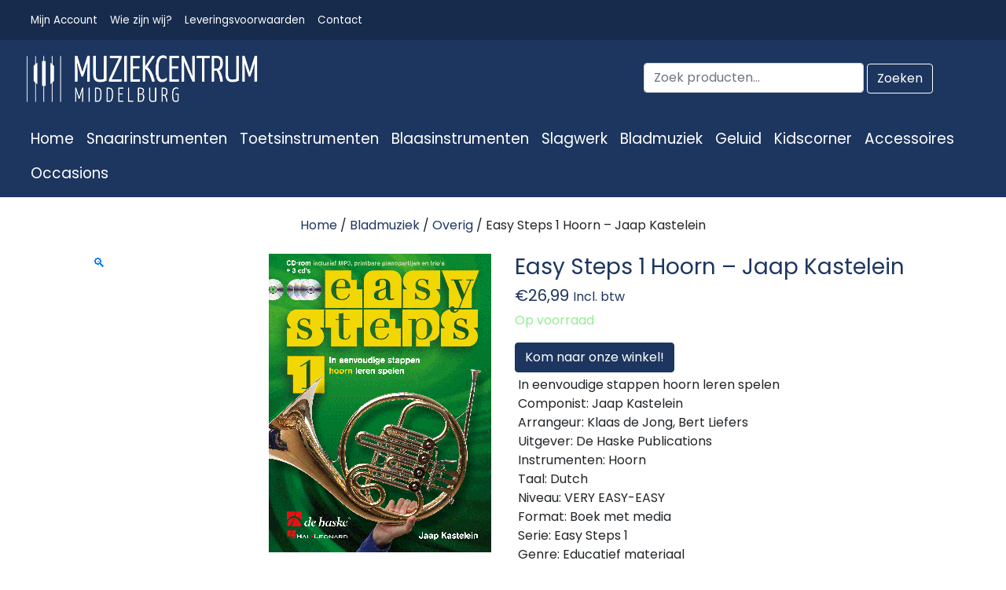

--- FILE ---
content_type: text/html; charset=UTF-8
request_url: https://www.mcmiddelburg.nl/product/easy-steps-1-hoorn-jaap-kastelein/
body_size: 12150
content:
<!DOCTYPE html><html lang="en"><head><meta charset="UTF-8"><meta http-equiv="X-UA-Compatible" content="IE=edge"><meta name="viewport" content="width=device-width, initial-scale=1.0"><link rel="stylesheet" href="https://www.mcmiddelburg.nl/wp-content/cache/autoptimize/css/autoptimize_single_8176a77ad8329beed9ec10ccb7e6c84c.css" type="text/css" media="screen" /><link rel="stylesheet" href="https://cdn.jsdelivr.net/npm/bootstrap@4.6.0/dist/css/bootstrap.min.css" integrity="sha384-B0vP5xmATw1+K9KRQjQERJvTumQW0nPEzvF6L/Z6nronJ3oUOFUFpCjEUQouq2+l" crossorigin="anonymous"><link rel="stylesheet" href="https://cdnjs.cloudflare.com/ajax/libs/font-awesome/4.7.0/css/font-awesome.min.css"><meta name='robots' content='index, follow, max-image-preview:large, max-snippet:-1, max-video-preview:-1' /><title>Easy Steps 1 Hoorn - Jaap Kastelein - Muziekcentrum Middelburg</title><link rel="canonical" href="https://www.mcmiddelburg.nl/product/easy-steps-1-hoorn-jaap-kastelein/" /><meta property="og:locale" content="nl_NL" /><meta property="og:type" content="article" /><meta property="og:title" content="Easy Steps 1 Hoorn - Jaap Kastelein - Muziekcentrum Middelburg" /><meta property="og:description" content="In eenvoudige stappen hoorn leren spelen Componist: Jaap Kastelein Arrangeur: Klaas de Jong, Bert Liefers Uitgever: De Haske Publications Instrumenten: Hoorn Taal: Dutch Niveau: VERY EASY-EASY Format: Boek met media Serie: Easy Steps 1 Genre: Educatief materiaal Jaar van uitgave: 2011 ISMN: 9790035200216 Aantal pagina&#039;s: 72" /><meta property="og:url" content="https://www.mcmiddelburg.nl/product/easy-steps-1-hoorn-jaap-kastelein/" /><meta property="og:site_name" content="Muziekcentrum Middelburg" /><meta property="article:modified_time" content="2021-07-13T21:32:11+00:00" /><meta property="og:image" content="https://www.mcmiddelburg.nl/wp-content/uploads/2021/07/DHP201114998-400_1.jpg" /><meta property="og:image:width" content="283" /><meta property="og:image:height" content="380" /><meta property="og:image:type" content="image/jpeg" /><meta name="twitter:card" content="summary_large_image" /> <script type="application/ld+json" class="yoast-schema-graph">{"@context":"https://schema.org","@graph":[{"@type":"WebPage","@id":"https://www.mcmiddelburg.nl/product/easy-steps-1-hoorn-jaap-kastelein/","url":"https://www.mcmiddelburg.nl/product/easy-steps-1-hoorn-jaap-kastelein/","name":"Easy Steps 1 Hoorn - Jaap Kastelein - Muziekcentrum Middelburg","isPartOf":{"@id":"https://www.mcmiddelburg.nl/#website"},"primaryImageOfPage":{"@id":"https://www.mcmiddelburg.nl/product/easy-steps-1-hoorn-jaap-kastelein/#primaryimage"},"image":{"@id":"https://www.mcmiddelburg.nl/product/easy-steps-1-hoorn-jaap-kastelein/#primaryimage"},"thumbnailUrl":"https://www.mcmiddelburg.nl/wp-content/uploads/2021/07/DHP201114998-400_1.jpg","datePublished":"2021-07-13T21:32:10+00:00","dateModified":"2021-07-13T21:32:11+00:00","breadcrumb":{"@id":"https://www.mcmiddelburg.nl/product/easy-steps-1-hoorn-jaap-kastelein/#breadcrumb"},"inLanguage":"nl-NL","potentialAction":[{"@type":"ReadAction","target":["https://www.mcmiddelburg.nl/product/easy-steps-1-hoorn-jaap-kastelein/"]}]},{"@type":"ImageObject","inLanguage":"nl-NL","@id":"https://www.mcmiddelburg.nl/product/easy-steps-1-hoorn-jaap-kastelein/#primaryimage","url":"https://www.mcmiddelburg.nl/wp-content/uploads/2021/07/DHP201114998-400_1.jpg","contentUrl":"https://www.mcmiddelburg.nl/wp-content/uploads/2021/07/DHP201114998-400_1.jpg","width":283,"height":380},{"@type":"BreadcrumbList","@id":"https://www.mcmiddelburg.nl/product/easy-steps-1-hoorn-jaap-kastelein/#breadcrumb","itemListElement":[{"@type":"ListItem","position":1,"name":"Home","item":"https://www.mcmiddelburg.nl/"},{"@type":"ListItem","position":2,"name":"Producten","item":"https://www.mcmiddelburg.nl/shop/"},{"@type":"ListItem","position":3,"name":"Easy Steps 1 Hoorn &#8211; Jaap Kastelein"}]},{"@type":"WebSite","@id":"https://www.mcmiddelburg.nl/#website","url":"https://www.mcmiddelburg.nl/","name":"Muziekcentrum Middelburg","description":"Sinds 1983","publisher":{"@id":"https://www.mcmiddelburg.nl/#organization"},"potentialAction":[{"@type":"SearchAction","target":{"@type":"EntryPoint","urlTemplate":"https://www.mcmiddelburg.nl/?s={search_term_string}"},"query-input":{"@type":"PropertyValueSpecification","valueRequired":true,"valueName":"search_term_string"}}],"inLanguage":"nl-NL"},{"@type":"Organization","@id":"https://www.mcmiddelburg.nl/#organization","name":"Muziekcentrum Middelburg","url":"https://www.mcmiddelburg.nl/","logo":{"@type":"ImageObject","inLanguage":"nl-NL","@id":"https://www.mcmiddelburg.nl/#/schema/logo/image/","url":"https://www.mcmiddelburg.nl/wp-content/uploads/2021/07/uhr_Wit-Blauw.png","contentUrl":"https://www.mcmiddelburg.nl/wp-content/uploads/2021/07/uhr_Wit-Blauw.png","width":4172,"height":980,"caption":"Muziekcentrum Middelburg"},"image":{"@id":"https://www.mcmiddelburg.nl/#/schema/logo/image/"}}]}</script> <link rel="alternate" title="oEmbed (JSON)" type="application/json+oembed" href="https://www.mcmiddelburg.nl/wp-json/oembed/1.0/embed?url=https%3A%2F%2Fwww.mcmiddelburg.nl%2Fproduct%2Feasy-steps-1-hoorn-jaap-kastelein%2F" /><link rel="alternate" title="oEmbed (XML)" type="text/xml+oembed" href="https://www.mcmiddelburg.nl/wp-json/oembed/1.0/embed?url=https%3A%2F%2Fwww.mcmiddelburg.nl%2Fproduct%2Feasy-steps-1-hoorn-jaap-kastelein%2F&#038;format=xml" /><style id='wp-img-auto-sizes-contain-inline-css' type='text/css'>img:is([sizes=auto i],[sizes^="auto," i]){contain-intrinsic-size:3000px 1500px}
/*# sourceURL=wp-img-auto-sizes-contain-inline-css */</style><style id='wp-emoji-styles-inline-css' type='text/css'>img.wp-smiley, img.emoji {
		display: inline !important;
		border: none !important;
		box-shadow: none !important;
		height: 1em !important;
		width: 1em !important;
		margin: 0 0.07em !important;
		vertical-align: -0.1em !important;
		background: none !important;
		padding: 0 !important;
	}
/*# sourceURL=wp-emoji-styles-inline-css */</style><link rel='stylesheet' id='wp-block-library-css' href='https://www.mcmiddelburg.nl/wp-includes/css/dist/block-library/style.min.css?ver=6.9' type='text/css' media='all' /><style id='classic-theme-styles-inline-css' type='text/css'>/*! This file is auto-generated */
.wp-block-button__link{color:#fff;background-color:#32373c;border-radius:9999px;box-shadow:none;text-decoration:none;padding:calc(.667em + 2px) calc(1.333em + 2px);font-size:1.125em}.wp-block-file__button{background:#32373c;color:#fff;text-decoration:none}
/*# sourceURL=/wp-includes/css/classic-themes.min.css */</style><style id='global-styles-inline-css' type='text/css'>:root{--wp--preset--aspect-ratio--square: 1;--wp--preset--aspect-ratio--4-3: 4/3;--wp--preset--aspect-ratio--3-4: 3/4;--wp--preset--aspect-ratio--3-2: 3/2;--wp--preset--aspect-ratio--2-3: 2/3;--wp--preset--aspect-ratio--16-9: 16/9;--wp--preset--aspect-ratio--9-16: 9/16;--wp--preset--color--black: #000000;--wp--preset--color--cyan-bluish-gray: #abb8c3;--wp--preset--color--white: #ffffff;--wp--preset--color--pale-pink: #f78da7;--wp--preset--color--vivid-red: #cf2e2e;--wp--preset--color--luminous-vivid-orange: #ff6900;--wp--preset--color--luminous-vivid-amber: #fcb900;--wp--preset--color--light-green-cyan: #7bdcb5;--wp--preset--color--vivid-green-cyan: #00d084;--wp--preset--color--pale-cyan-blue: #8ed1fc;--wp--preset--color--vivid-cyan-blue: #0693e3;--wp--preset--color--vivid-purple: #9b51e0;--wp--preset--gradient--vivid-cyan-blue-to-vivid-purple: linear-gradient(135deg,rgb(6,147,227) 0%,rgb(155,81,224) 100%);--wp--preset--gradient--light-green-cyan-to-vivid-green-cyan: linear-gradient(135deg,rgb(122,220,180) 0%,rgb(0,208,130) 100%);--wp--preset--gradient--luminous-vivid-amber-to-luminous-vivid-orange: linear-gradient(135deg,rgb(252,185,0) 0%,rgb(255,105,0) 100%);--wp--preset--gradient--luminous-vivid-orange-to-vivid-red: linear-gradient(135deg,rgb(255,105,0) 0%,rgb(207,46,46) 100%);--wp--preset--gradient--very-light-gray-to-cyan-bluish-gray: linear-gradient(135deg,rgb(238,238,238) 0%,rgb(169,184,195) 100%);--wp--preset--gradient--cool-to-warm-spectrum: linear-gradient(135deg,rgb(74,234,220) 0%,rgb(151,120,209) 20%,rgb(207,42,186) 40%,rgb(238,44,130) 60%,rgb(251,105,98) 80%,rgb(254,248,76) 100%);--wp--preset--gradient--blush-light-purple: linear-gradient(135deg,rgb(255,206,236) 0%,rgb(152,150,240) 100%);--wp--preset--gradient--blush-bordeaux: linear-gradient(135deg,rgb(254,205,165) 0%,rgb(254,45,45) 50%,rgb(107,0,62) 100%);--wp--preset--gradient--luminous-dusk: linear-gradient(135deg,rgb(255,203,112) 0%,rgb(199,81,192) 50%,rgb(65,88,208) 100%);--wp--preset--gradient--pale-ocean: linear-gradient(135deg,rgb(255,245,203) 0%,rgb(182,227,212) 50%,rgb(51,167,181) 100%);--wp--preset--gradient--electric-grass: linear-gradient(135deg,rgb(202,248,128) 0%,rgb(113,206,126) 100%);--wp--preset--gradient--midnight: linear-gradient(135deg,rgb(2,3,129) 0%,rgb(40,116,252) 100%);--wp--preset--font-size--small: 13px;--wp--preset--font-size--medium: 20px;--wp--preset--font-size--large: 36px;--wp--preset--font-size--x-large: 42px;--wp--preset--spacing--20: 0.44rem;--wp--preset--spacing--30: 0.67rem;--wp--preset--spacing--40: 1rem;--wp--preset--spacing--50: 1.5rem;--wp--preset--spacing--60: 2.25rem;--wp--preset--spacing--70: 3.38rem;--wp--preset--spacing--80: 5.06rem;--wp--preset--shadow--natural: 6px 6px 9px rgba(0, 0, 0, 0.2);--wp--preset--shadow--deep: 12px 12px 50px rgba(0, 0, 0, 0.4);--wp--preset--shadow--sharp: 6px 6px 0px rgba(0, 0, 0, 0.2);--wp--preset--shadow--outlined: 6px 6px 0px -3px rgb(255, 255, 255), 6px 6px rgb(0, 0, 0);--wp--preset--shadow--crisp: 6px 6px 0px rgb(0, 0, 0);}:where(.is-layout-flex){gap: 0.5em;}:where(.is-layout-grid){gap: 0.5em;}body .is-layout-flex{display: flex;}.is-layout-flex{flex-wrap: wrap;align-items: center;}.is-layout-flex > :is(*, div){margin: 0;}body .is-layout-grid{display: grid;}.is-layout-grid > :is(*, div){margin: 0;}:where(.wp-block-columns.is-layout-flex){gap: 2em;}:where(.wp-block-columns.is-layout-grid){gap: 2em;}:where(.wp-block-post-template.is-layout-flex){gap: 1.25em;}:where(.wp-block-post-template.is-layout-grid){gap: 1.25em;}.has-black-color{color: var(--wp--preset--color--black) !important;}.has-cyan-bluish-gray-color{color: var(--wp--preset--color--cyan-bluish-gray) !important;}.has-white-color{color: var(--wp--preset--color--white) !important;}.has-pale-pink-color{color: var(--wp--preset--color--pale-pink) !important;}.has-vivid-red-color{color: var(--wp--preset--color--vivid-red) !important;}.has-luminous-vivid-orange-color{color: var(--wp--preset--color--luminous-vivid-orange) !important;}.has-luminous-vivid-amber-color{color: var(--wp--preset--color--luminous-vivid-amber) !important;}.has-light-green-cyan-color{color: var(--wp--preset--color--light-green-cyan) !important;}.has-vivid-green-cyan-color{color: var(--wp--preset--color--vivid-green-cyan) !important;}.has-pale-cyan-blue-color{color: var(--wp--preset--color--pale-cyan-blue) !important;}.has-vivid-cyan-blue-color{color: var(--wp--preset--color--vivid-cyan-blue) !important;}.has-vivid-purple-color{color: var(--wp--preset--color--vivid-purple) !important;}.has-black-background-color{background-color: var(--wp--preset--color--black) !important;}.has-cyan-bluish-gray-background-color{background-color: var(--wp--preset--color--cyan-bluish-gray) !important;}.has-white-background-color{background-color: var(--wp--preset--color--white) !important;}.has-pale-pink-background-color{background-color: var(--wp--preset--color--pale-pink) !important;}.has-vivid-red-background-color{background-color: var(--wp--preset--color--vivid-red) !important;}.has-luminous-vivid-orange-background-color{background-color: var(--wp--preset--color--luminous-vivid-orange) !important;}.has-luminous-vivid-amber-background-color{background-color: var(--wp--preset--color--luminous-vivid-amber) !important;}.has-light-green-cyan-background-color{background-color: var(--wp--preset--color--light-green-cyan) !important;}.has-vivid-green-cyan-background-color{background-color: var(--wp--preset--color--vivid-green-cyan) !important;}.has-pale-cyan-blue-background-color{background-color: var(--wp--preset--color--pale-cyan-blue) !important;}.has-vivid-cyan-blue-background-color{background-color: var(--wp--preset--color--vivid-cyan-blue) !important;}.has-vivid-purple-background-color{background-color: var(--wp--preset--color--vivid-purple) !important;}.has-black-border-color{border-color: var(--wp--preset--color--black) !important;}.has-cyan-bluish-gray-border-color{border-color: var(--wp--preset--color--cyan-bluish-gray) !important;}.has-white-border-color{border-color: var(--wp--preset--color--white) !important;}.has-pale-pink-border-color{border-color: var(--wp--preset--color--pale-pink) !important;}.has-vivid-red-border-color{border-color: var(--wp--preset--color--vivid-red) !important;}.has-luminous-vivid-orange-border-color{border-color: var(--wp--preset--color--luminous-vivid-orange) !important;}.has-luminous-vivid-amber-border-color{border-color: var(--wp--preset--color--luminous-vivid-amber) !important;}.has-light-green-cyan-border-color{border-color: var(--wp--preset--color--light-green-cyan) !important;}.has-vivid-green-cyan-border-color{border-color: var(--wp--preset--color--vivid-green-cyan) !important;}.has-pale-cyan-blue-border-color{border-color: var(--wp--preset--color--pale-cyan-blue) !important;}.has-vivid-cyan-blue-border-color{border-color: var(--wp--preset--color--vivid-cyan-blue) !important;}.has-vivid-purple-border-color{border-color: var(--wp--preset--color--vivid-purple) !important;}.has-vivid-cyan-blue-to-vivid-purple-gradient-background{background: var(--wp--preset--gradient--vivid-cyan-blue-to-vivid-purple) !important;}.has-light-green-cyan-to-vivid-green-cyan-gradient-background{background: var(--wp--preset--gradient--light-green-cyan-to-vivid-green-cyan) !important;}.has-luminous-vivid-amber-to-luminous-vivid-orange-gradient-background{background: var(--wp--preset--gradient--luminous-vivid-amber-to-luminous-vivid-orange) !important;}.has-luminous-vivid-orange-to-vivid-red-gradient-background{background: var(--wp--preset--gradient--luminous-vivid-orange-to-vivid-red) !important;}.has-very-light-gray-to-cyan-bluish-gray-gradient-background{background: var(--wp--preset--gradient--very-light-gray-to-cyan-bluish-gray) !important;}.has-cool-to-warm-spectrum-gradient-background{background: var(--wp--preset--gradient--cool-to-warm-spectrum) !important;}.has-blush-light-purple-gradient-background{background: var(--wp--preset--gradient--blush-light-purple) !important;}.has-blush-bordeaux-gradient-background{background: var(--wp--preset--gradient--blush-bordeaux) !important;}.has-luminous-dusk-gradient-background{background: var(--wp--preset--gradient--luminous-dusk) !important;}.has-pale-ocean-gradient-background{background: var(--wp--preset--gradient--pale-ocean) !important;}.has-electric-grass-gradient-background{background: var(--wp--preset--gradient--electric-grass) !important;}.has-midnight-gradient-background{background: var(--wp--preset--gradient--midnight) !important;}.has-small-font-size{font-size: var(--wp--preset--font-size--small) !important;}.has-medium-font-size{font-size: var(--wp--preset--font-size--medium) !important;}.has-large-font-size{font-size: var(--wp--preset--font-size--large) !important;}.has-x-large-font-size{font-size: var(--wp--preset--font-size--x-large) !important;}
:where(.wp-block-post-template.is-layout-flex){gap: 1.25em;}:where(.wp-block-post-template.is-layout-grid){gap: 1.25em;}
:where(.wp-block-term-template.is-layout-flex){gap: 1.25em;}:where(.wp-block-term-template.is-layout-grid){gap: 1.25em;}
:where(.wp-block-columns.is-layout-flex){gap: 2em;}:where(.wp-block-columns.is-layout-grid){gap: 2em;}
:root :where(.wp-block-pullquote){font-size: 1.5em;line-height: 1.6;}
/*# sourceURL=global-styles-inline-css */</style><link rel='stylesheet' id='contact-form-7-css' href='https://www.mcmiddelburg.nl/wp-content/cache/autoptimize/css/autoptimize_single_64ac31699f5326cb3c76122498b76f66.css?ver=6.1.4' type='text/css' media='all' /><link rel='stylesheet' id='responsive-lightbox-featherlight-css' href='https://www.mcmiddelburg.nl/wp-content/plugins/responsive-lightbox/assets/featherlight/featherlight.min.css?ver=1.7.14' type='text/css' media='all' /><link rel='stylesheet' id='responsive-lightbox-featherlight-gallery-css' href='https://www.mcmiddelburg.nl/wp-content/plugins/responsive-lightbox/assets/featherlight/featherlight.gallery.min.css?ver=1.7.14' type='text/css' media='all' /><link rel='stylesheet' id='woocommerce-layout-css' href='https://www.mcmiddelburg.nl/wp-content/cache/autoptimize/css/autoptimize_single_e98f5279cacaef826050eb2595082e77.css?ver=10.4.3' type='text/css' media='all' /><link rel='stylesheet' id='woocommerce-smallscreen-css' href='https://www.mcmiddelburg.nl/wp-content/cache/autoptimize/css/autoptimize_single_59d266c0ea580aae1113acb3761f7ad5.css?ver=10.4.3' type='text/css' media='only screen and (max-width: 768px)' /><link rel='stylesheet' id='woocommerce-general-css' href='https://www.mcmiddelburg.nl/wp-content/cache/autoptimize/css/autoptimize_single_0a5cfa15a1c3bce6319a071a84e71e83.css?ver=10.4.3' type='text/css' media='all' /><style id='woocommerce-inline-inline-css' type='text/css'>.woocommerce form .form-row .required { visibility: visible; }
/*# sourceURL=woocommerce-inline-inline-css */</style><link rel='stylesheet' id='mollie-applepaydirect-css' href='https://www.mcmiddelburg.nl/wp-content/plugins/mollie-payments-for-woocommerce/public/css/mollie-applepaydirect.min.css?ver=1766155393' type='text/css' media='screen' /><link rel='stylesheet' id='chaty-front-css-css' href='https://www.mcmiddelburg.nl/wp-content/plugins/chaty/css/chaty-front.min.css?ver=3.5.11626429209' type='text/css' media='all' /><link rel='stylesheet' id='sp_wcgs-fontello-fontende-icons-css' href='https://www.mcmiddelburg.nl/wp-content/plugins/gallery-slider-for-woocommerce/public/css/fontello.min.css?ver=3.1.3' type='text/css' media='all' /><link rel='stylesheet' id='wcgs-swiper-css' href='https://www.mcmiddelburg.nl/wp-content/plugins/gallery-slider-for-woocommerce/public/css/swiper.min.css?ver=3.1.3' type='text/css' media='all' /><link rel='stylesheet' id='wcgs-fancybox-css' href='https://www.mcmiddelburg.nl/wp-content/plugins/gallery-slider-for-woocommerce/public/css/fancybox.min.css?ver=3.1.3' type='text/css' media='all' /><link rel='stylesheet' id='gallery-slider-for-woocommerce-css' href='https://www.mcmiddelburg.nl/wp-content/plugins/gallery-slider-for-woocommerce/public/css/woo-gallery-slider-public.min.css?ver=3.1.3' type='text/css' media='all' /><style id='gallery-slider-for-woocommerce-inline-css' type='text/css'>@media screen and (min-width:992px ){#wpgs-gallery.wcgs-woocommerce-product-gallery {max-width: 100%;}#wpgs-gallery.wcgs-woocommerce-product-gallery:has( + .summary ) {max-width: 50%;} #wpgs-gallery.wcgs-woocommerce-product-gallery+.summary { max-width: calc(50% - 50px); } }#wpgs-gallery .wcgs-thumb.spswiper-slide-thumb-active.wcgs-thumb img {border: 1px solid #5EABC1;}#wpgs-gallery .wcgs-thumb.spswiper-slide:hover img,#wpgs-gallery .wcgs-thumb.spswiper-slide-thumb-active.wcgs-thumb:hover img {border-color: #5EABC1;}#wpgs-gallery .wcgs-thumb.spswiper-slide img {border: 1px solid #dddddd;border-radius: 0px;}#wpgs-gallery .wcgs-video-icon:after {content: "\e823";}#wpgs-gallery .gallery-navigation-carousel-wrapper {-ms-flex-order: 2 !important;order: 2 !important;margin-top: 6px;;}.rtl #wpgs-gallery.wcgs-vertical-right .gallery-navigation-carousel-wrapper {margin-right: 6px;margin-left: 0;}#wpgs-gallery .wcgs-carousel .wcgs-spswiper-arrow {font-size: 16px;}#wpgs-gallery .wcgs-carousel .wcgs-spswiper-arrow:before,#wpgs-gallery .wcgs-carousel .wcgs-spswiper-arrow:before {font-size: 16px;color: #fff;line-height: unset;}#wpgs-gallery.wcgs-woocommerce-product-gallery .wcgs-carousel .wcgs-slider-image {border-radius: 0px;}#wpgs-gallery .wcgs-carousel .wcgs-spswiper-arrow,#wpgs-gallery .wcgs-carousel .wcgs-spswiper-arrow{background-color: rgba(0, 0, 0, .5);border-radius: 0px;}#wpgs-gallery .wcgs-carousel .wcgs-spswiper-arrow:hover, #wpgs-gallery .wcgs-carousel .wcgs-spswiper-arrow:hover {background-color: rgba(0, 0, 0, .85);}#wpgs-gallery .wcgs-carousel .wcgs-spswiper-arrow:hover::before, #wpgs-gallery .wcgs-carousel .wcgs-spswiper-arrow:hover::before{ color: #fff;}#wpgs-gallery .spswiper-pagination .spswiper-pagination-bullet {background-color: rgba(115, 119, 121, 0.5);}#wpgs-gallery .spswiper-pagination .spswiper-pagination-bullet.spswiper-pagination-bullet-active {background-color: rgba(115, 119, 121, 0.8);}#wpgs-gallery .wcgs-lightbox .sp_wgs-lightbox {color: #fff;background-color: rgba(0, 0, 0, 0.5);font-size: px;}#wpgs-gallery .wcgs-lightbox .sp_wgs-lightbox:hover {color: #fff;background-color: rgba(0, 0, 0, 0.8);}#wpgs-gallery .gallery-navigation-carousel.vertical .wcgs-spswiper-button-next.wcgs-spswiper-arrow::before,#wpgs-gallery .gallery-navigation-carousel .wcgs-spswiper-button-prev.wcgs-spswiper-arrow::before {content: "\e814";}#wpgs-gallery .gallery-navigation-carousel.vertical .wcgs-spswiper-button-prev.wcgs-spswiper-arrow::before,#wpgs-gallery .gallery-navigation-carousel .wcgs-spswiper-button-next.wcgs-spswiper-arrow::before {content: "\e801";}#wpgs-gallery .gallery-navigation-carousel .wcgs-spswiper-arrow {background-color: rgba(0, 0, 0, 0.5);}#wpgs-gallery .gallery-navigation-carousel .wcgs-spswiper-arrow:before{font-size: 12px;color: #fff;}#wpgs-gallery .gallery-navigation-carousel .wcgs-spswiper-arrow:hover {background-color: rgba(0, 0, 0, 0.8);}#wpgs-gallery .wcgs-carousel .wcgs-spswiper-button-prev.wcgs-spswiper-arrow::before {content: "\e814";}#wpgs-gallery .wcgs-carousel .wcgs-spswiper-button-next.wcgs-spswiper-arrow::before {content: "\e801";}#wpgs-gallery .gallery-navigation-carousel .wcgs-spswiper-arrow:hover::before{color: #fff;}#wpgs-gallery {margin-bottom: 30px;max-width: 50%;}.wcgs-fancybox-wrapper .fancybox__caption {color: #ffffff;font-size: 14px;}.fancybox-bg {background: #1e1e1e !important;}#wpgs-gallery .wcgs-carousel .wcgs-spswiper-arrow, #wpgs-gallery .wcgs-carousel .wcgs-spswiper-arrow {opacity: 0;}
/*# sourceURL=gallery-slider-for-woocommerce-inline-css */</style><link rel='stylesheet' id='sp_wcgs-fontello-icons-css' href='https://www.mcmiddelburg.nl/wp-content/plugins/gallery-slider-for-woocommerce/admin/css/fontello.min.css?ver=3.1.3' type='text/css' media='all' /><link rel='stylesheet' id='elementor-frontend-css' href='https://www.mcmiddelburg.nl/wp-content/plugins/elementor/assets/css/frontend.min.css?ver=3.34.1' type='text/css' media='all' /><link rel='stylesheet' id='eael-general-css' href='https://www.mcmiddelburg.nl/wp-content/plugins/essential-addons-for-elementor-lite/assets/front-end/css/view/general.min.css?ver=6.5.7' type='text/css' media='all' /> <script defer type="text/javascript" src="https://www.mcmiddelburg.nl/wp-includes/js/jquery/jquery.min.js?ver=3.7.1" id="jquery-core-js"></script> <script defer type="text/javascript" src="https://www.mcmiddelburg.nl/wp-includes/js/jquery/jquery-migrate.min.js?ver=3.4.1" id="jquery-migrate-js"></script> <script defer type="text/javascript" src="https://www.mcmiddelburg.nl/wp-content/plugins/responsive-lightbox/assets/featherlight/featherlight.min.js?ver=1.7.14" id="responsive-lightbox-featherlight-js"></script> <script defer type="text/javascript" src="https://www.mcmiddelburg.nl/wp-content/plugins/responsive-lightbox/assets/featherlight/featherlight.gallery.min.js?ver=1.7.14" id="responsive-lightbox-featherlight-gallery-js"></script> <script defer type="text/javascript" src="https://www.mcmiddelburg.nl/wp-includes/js/underscore.min.js?ver=1.13.7" id="underscore-js"></script> <script defer type="text/javascript" src="https://www.mcmiddelburg.nl/wp-content/plugins/responsive-lightbox/assets/infinitescroll/infinite-scroll.pkgd.min.js?ver=4.0.1" id="responsive-lightbox-infinite-scroll-js"></script> <script defer type="text/javascript" src="https://www.mcmiddelburg.nl/wp-content/plugins/responsive-lightbox/assets/dompurify/purify.min.js?ver=3.3.1" id="dompurify-js"></script> <script defer id="responsive-lightbox-sanitizer-js-before" src="[data-uri]"></script> <script defer type="text/javascript" src="https://www.mcmiddelburg.nl/wp-content/cache/autoptimize/js/autoptimize_single_e35fd128ca447dd5f245aa4cfb8bdc2a.js?ver=2.6.1" id="responsive-lightbox-sanitizer-js"></script> <script defer id="responsive-lightbox-js-before" src="[data-uri]"></script> <script defer type="text/javascript" src="https://www.mcmiddelburg.nl/wp-content/cache/autoptimize/js/autoptimize_single_67007b337fb549bca11aa96070e5349a.js?ver=2.6.1" id="responsive-lightbox-js"></script> <script type="text/javascript" src="https://www.mcmiddelburg.nl/wp-content/plugins/woocommerce/assets/js/jquery-blockui/jquery.blockUI.min.js?ver=2.7.0-wc.10.4.3" id="wc-jquery-blockui-js" defer="defer" data-wp-strategy="defer"></script> <script defer id="wc-add-to-cart-js-extra" src="[data-uri]"></script> <script type="text/javascript" src="https://www.mcmiddelburg.nl/wp-content/plugins/woocommerce/assets/js/frontend/add-to-cart.min.js?ver=10.4.3" id="wc-add-to-cart-js" defer="defer" data-wp-strategy="defer"></script> <script defer id="wc-single-product-js-extra" src="[data-uri]"></script> <script type="text/javascript" src="https://www.mcmiddelburg.nl/wp-content/plugins/woocommerce/assets/js/frontend/single-product.min.js?ver=10.4.3" id="wc-single-product-js" defer="defer" data-wp-strategy="defer"></script> <script type="text/javascript" src="https://www.mcmiddelburg.nl/wp-content/plugins/woocommerce/assets/js/js-cookie/js.cookie.min.js?ver=2.1.4-wc.10.4.3" id="wc-js-cookie-js" defer="defer" data-wp-strategy="defer"></script> <script defer id="woocommerce-js-extra" src="[data-uri]"></script> <script type="text/javascript" src="https://www.mcmiddelburg.nl/wp-content/plugins/woocommerce/assets/js/frontend/woocommerce.min.js?ver=10.4.3" id="woocommerce-js" defer="defer" data-wp-strategy="defer"></script> <link rel="https://api.w.org/" href="https://www.mcmiddelburg.nl/wp-json/" /><link rel="alternate" title="JSON" type="application/json" href="https://www.mcmiddelburg.nl/wp-json/wp/v2/product/16380" /><link rel="EditURI" type="application/rsd+xml" title="RSD" href="https://www.mcmiddelburg.nl/xmlrpc.php?rsd" /><meta name="generator" content="WordPress 6.9" /><meta name="generator" content="WooCommerce 10.4.3" /><link rel='shortlink' href='https://www.mcmiddelburg.nl/?p=16380' /> <noscript><style>.woocommerce-product-gallery{ opacity: 1 !important; }</style></noscript><meta name="generator" content="Elementor 3.34.1; features: additional_custom_breakpoints; settings: css_print_method-external, google_font-enabled, font_display-auto"><style>.e-con.e-parent:nth-of-type(n+4):not(.e-lazyloaded):not(.e-no-lazyload),
				.e-con.e-parent:nth-of-type(n+4):not(.e-lazyloaded):not(.e-no-lazyload) * {
					background-image: none !important;
				}
				@media screen and (max-height: 1024px) {
					.e-con.e-parent:nth-of-type(n+3):not(.e-lazyloaded):not(.e-no-lazyload),
					.e-con.e-parent:nth-of-type(n+3):not(.e-lazyloaded):not(.e-no-lazyload) * {
						background-image: none !important;
					}
				}
				@media screen and (max-height: 640px) {
					.e-con.e-parent:nth-of-type(n+2):not(.e-lazyloaded):not(.e-no-lazyload),
					.e-con.e-parent:nth-of-type(n+2):not(.e-lazyloaded):not(.e-no-lazyload) * {
						background-image: none !important;
					}
				}</style><link rel="icon" href="https://www.mcmiddelburg.nl/wp-content/uploads/2021/07/cropped-cropped-uhr_Wit-Blauw-32x32.png" sizes="32x32" /><link rel="icon" href="https://www.mcmiddelburg.nl/wp-content/uploads/2021/07/cropped-cropped-uhr_Wit-Blauw-192x192.png" sizes="192x192" /><link rel="apple-touch-icon" href="https://www.mcmiddelburg.nl/wp-content/uploads/2021/07/cropped-cropped-uhr_Wit-Blauw-180x180.png" /><meta name="msapplication-TileImage" content="https://www.mcmiddelburg.nl/wp-content/uploads/2021/07/cropped-cropped-uhr_Wit-Blauw-270x270.png" /><style type="text/css" id="wp-custom-css">@media only screen and (max-width: 320px) {
  .woocommerce-product-gallery__image img{
    margin-left: 16% !important;
  }
}

@media only screen and (max-width: 768px) {
  .woocommerce.columns-4 ul.products li.product {
    width: 100% !important;
    float: left;
    clear: both;
    margin: 0 0 2.992em;
  }
	 .navbar-brand img {
    width: 250px;
}
.shopping-cart img {
  width: 25pt;
}
.form-control{
  font-size: 0.7em;
}
	#menu-hoofdmenu li{
		float: left;
	}
}

div.dropdown-menu {
    margin-top: 0 !important;
}

.nav ul li a.dropdown-link { padding: 17px 4px 17px 4px; }

li.product h3 {
    padding: .5em 0;
    margin: 0;
    font-size: 0.9em !important;
}

li.new-arrival {
    float: left;
    margin: 0 2.8% 2.992em 0 !important;
    padding: 0;
    position: relative;
    width: 22.05%;
    margin-left: 0;
}

@media (min-width: 768px) {
    .inside-wc-product-image {
        width: 100%;
    }
    .woocommerce ul.products li.product a img {
        height: 400px; /* adjust height */
        object-fit: contain;
    }
	
}

@media not all and (min-resolution:.001dpcm) { 
     @supports (-webkit-appearance:none) {
          .elementor-7 .elementor-element.elementor-element-5f1d28d {
z-index: 0;
						height:37%;
}
     }
}

/* Kleine slideshows bij product thema pagins's */
.swiper-wrapper {
    height: auto;
}

.swiper-slide {
    height: auto;
}</style> <script defer src="https://cdn.jsdelivr.net/npm/@popperjs/core@2.9.2/dist/umd/popper.min.js" integrity="sha384-IQsoLXl5PILFhosVNubq5LC7Qb9DXgDA9i+tQ8Zj3iwWAwPtgFTxbJ8NT4GN1R8p" crossorigin="anonymous"></script> <script defer src="https://cdn.jsdelivr.net/npm/bootstrap@5.0.2/dist/js/bootstrap.min.js" integrity="sha384-cVKIPhGWiC2Al4u+LWgxfKTRIcfu0JTxR+EQDz/bgldoEyl4H0zUF0QKbrJ0EcQF" crossorigin="anonymous"></script> </head><body><nav class="navbar navbar-expand-md" role="navigation" id="top-menu"><div class="container-fluid"><div id="navbar top-menu" class="navbar-collapse"><ul id="menu-hoofdmenu" class="nav navbar-nav"><li itemscope="itemscope" itemtype="https://www.schema.org/SiteNavigationElement" id="menu-item-15262" class="menu-item menu-item-type-post_type menu-item-object-page menu-item-15262 nav-item"><a title="Mijn Account" href="https://www.mcmiddelburg.nl/mijn-account/" class="nav-link">Mijn Account</a></li><li itemscope="itemscope" itemtype="https://www.schema.org/SiteNavigationElement" id="menu-item-15268" class="menu-item menu-item-type-post_type menu-item-object-page menu-item-15268 nav-item"><a title="Wie zijn wij?" href="https://www.mcmiddelburg.nl/wie-zijn-wij/" class="nav-link">Wie zijn wij?</a></li><li itemscope="itemscope" itemtype="https://www.schema.org/SiteNavigationElement" id="menu-item-24248" class="menu-item menu-item-type-custom menu-item-object-custom menu-item-24248 nav-item"><a title="Leveringsvoorwaarden" target="_blank" href="https://www.mcmiddelburg.nl/mcmiddelburg-leveringsvoorwaarden.pdf" class="nav-link">Leveringsvoorwaarden</a></li><li itemscope="itemscope" itemtype="https://www.schema.org/SiteNavigationElement" id="menu-item-15267" class="menu-item menu-item-type-post_type menu-item-object-page menu-item-15267 nav-item"><a title="Contact" href="https://www.mcmiddelburg.nl/contact/" class="nav-link">Contact</a></li></ul></div></div></nav><div class="navbar"><div class="container-fluid"> <a class="navbar-brand" href="https://www.mcmiddelburg.nl"> <img src="https://www.mcmiddelburg.nl/wp-content/uploads/2021/07/uhr_Wit-Blauw.png" alt="MCMlogo"></a><div class="d-flex"><form role="search" method="get" class="woocommerce-product-search" action="https://www.mcmiddelburg.nl/"> <label class="screen-reader-text" for="s">Zoeken naar:</label> <input type="search" class="form-control" placeholder="Zoek producten&hellip;" value="" name="s" title="Zoek naar:" /> <input class="btn custom-knop" type="submit" value="Zoeken" /> <input type="hidden" name="post_type" value="product" /></form> <a class="shopping-cart" href="https://www.mcmiddelburg.nl/mijn-winkelwagentje/"> </a></div></div></div><nav class="navbar navbar-expand-md" role="navigation"><div class="container-fluid"> <button class="navbar-toggler" type="button" data-bs-toggle="collapse" data-bs-target="#bs-example-navbar-collapse-1" aria-controls="bs-example-navbar-collapse-1" aria-expanded="false" aria-label="Toggle navigation"> <span class="navbar-toggler-icon my-toggler"></span> </button><div id="bs-example-navbar-collapse-1" class="collapse navbar-collapse"><ul id="menu-menu" class="nav navbar-nav"><li itemscope="itemscope" itemtype="https://www.schema.org/SiteNavigationElement" id="menu-item-762" class="menu-item menu-item-type-post_type menu-item-object-page menu-item-home menu-item-762 nav-item"><a title="Home" href="https://www.mcmiddelburg.nl/" class="nav-link">Home</a></li><li itemscope="itemscope" itemtype="https://www.schema.org/SiteNavigationElement" id="menu-item-15437" class="menu-item menu-item-type-custom menu-item-object-custom menu-item-has-children dropdown menu-item-15437 nav-item"><a title="Snaarinstrumenten" href="#" data-hover="dropdown" aria-haspopup="true" aria-expanded="false" class="dropdown-toggle nav-link" id="menu-item-dropdown-15437">Snaarinstrumenten</a><ul class="dropdown-menu" aria-labelledby="menu-item-dropdown-15437" role="menu"><li itemscope="itemscope" itemtype="https://www.schema.org/SiteNavigationElement" id="menu-item-15441" class="menu-item menu-item-type-taxonomy menu-item-object-product_cat menu-item-15441 nav-item"><a title="Elektrische Gitaren" href="https://www.mcmiddelburg.nl/product-categorie/gitaren/elektrische-gitaren/" class="dropdown-item">Elektrische Gitaren</a></li><li itemscope="itemscope" itemtype="https://www.schema.org/SiteNavigationElement" id="menu-item-15438" class="menu-item menu-item-type-taxonomy menu-item-object-product_cat menu-item-15438 nav-item"><a title="Basgitaren" href="https://www.mcmiddelburg.nl/product-categorie/gitaren/basgitaren/" class="dropdown-item">Basgitaren</a></li><li itemscope="itemscope" itemtype="https://www.schema.org/SiteNavigationElement" id="menu-item-15494" class="menu-item menu-item-type-taxonomy menu-item-object-product_cat menu-item-15494 nav-item"><a title="Western Gitaren" href="https://www.mcmiddelburg.nl/product-categorie/gitaren/western-gitaren/" class="dropdown-item">Western Gitaren</a></li><li itemscope="itemscope" itemtype="https://www.schema.org/SiteNavigationElement" id="menu-item-29338" class="menu-item menu-item-type-custom menu-item-object-custom menu-item-29338 nav-item"><a title="Martin gitaren" href="/product-tag/western-martin/" class="dropdown-item">Martin gitaren</a></li><li itemscope="itemscope" itemtype="https://www.schema.org/SiteNavigationElement" id="menu-item-15444" class="menu-item menu-item-type-taxonomy menu-item-object-product_cat menu-item-15444 nav-item"><a title="Klassieke gitaren" href="https://www.mcmiddelburg.nl/product-categorie/gitaren/klassieke-gitaren/" class="dropdown-item">Klassieke gitaren</a></li><li itemscope="itemscope" itemtype="https://www.schema.org/SiteNavigationElement" id="menu-item-15445" class="menu-item menu-item-type-taxonomy menu-item-object-product_cat menu-item-15445 nav-item"><a title="Ukeleles" href="https://www.mcmiddelburg.nl/product-categorie/snaarinstrumenten/ukeleles/" class="dropdown-item">Ukeleles</a></li><li itemscope="itemscope" itemtype="https://www.schema.org/SiteNavigationElement" id="menu-item-15442" class="menu-item menu-item-type-taxonomy menu-item-object-product_cat menu-item-15442 nav-item"><a title="Overige Snaarinstrumenten" href="https://www.mcmiddelburg.nl/product-categorie/snaarinstrumenten/overige-snaarinstr/" class="dropdown-item">Overige Snaarinstrumenten</a></li><li itemscope="itemscope" itemtype="https://www.schema.org/SiteNavigationElement" id="menu-item-15439" class="menu-item menu-item-type-taxonomy menu-item-object-product_cat menu-item-15439 nav-item"><a title="Gitaareffecten" href="https://www.mcmiddelburg.nl/product-categorie/gitaren/gitaareffecten/" class="dropdown-item">Gitaareffecten</a></li><li itemscope="itemscope" itemtype="https://www.schema.org/SiteNavigationElement" id="menu-item-15440" class="menu-item menu-item-type-taxonomy menu-item-object-product_cat menu-item-15440 nav-item"><a title="Gitaarversterkers" href="https://www.mcmiddelburg.nl/product-categorie/gitaren/gitaarversterkers/" class="dropdown-item">Gitaarversterkers</a></li></ul></li><li itemscope="itemscope" itemtype="https://www.schema.org/SiteNavigationElement" id="menu-item-15446" class="menu-item menu-item-type-custom menu-item-object-custom menu-item-has-children dropdown menu-item-15446 nav-item"><a title="Toetsinstrumenten" href="#" data-hover="dropdown" aria-haspopup="true" aria-expanded="false" class="dropdown-toggle nav-link" id="menu-item-dropdown-15446">Toetsinstrumenten</a><ul class="dropdown-menu" aria-labelledby="menu-item-dropdown-15446" role="menu"><li itemscope="itemscope" itemtype="https://www.schema.org/SiteNavigationElement" id="menu-item-22614" class="menu-item menu-item-type-post_type menu-item-object-page menu-item-22614 nav-item"><a title="Akoestische Piano’s (nieuw)" href="https://www.mcmiddelburg.nl/akoestische-pianos/" class="dropdown-item">Akoestische Piano’s (nieuw)</a></li><li itemscope="itemscope" itemtype="https://www.schema.org/SiteNavigationElement" id="menu-item-24541" class="menu-item menu-item-type-taxonomy menu-item-object-product_cat menu-item-24541 nav-item"><a title="Akoestische Piano&#039;s (Occasions)" href="https://www.mcmiddelburg.nl/product-categorie/toetsen/akoestische-pianos-occasions/" class="dropdown-item">Akoestische Piano&#039;s (Occasions)</a></li><li itemscope="itemscope" itemtype="https://www.schema.org/SiteNavigationElement" id="menu-item-15448" class="menu-item menu-item-type-taxonomy menu-item-object-product_cat menu-item-15448 nav-item"><a title="Digitale Piano&#039;s" href="https://www.mcmiddelburg.nl/product-categorie/toetsen/digitale-pianos/" class="dropdown-item">Digitale Piano&#039;s</a></li><li itemscope="itemscope" itemtype="https://www.schema.org/SiteNavigationElement" id="menu-item-15450" class="menu-item menu-item-type-taxonomy menu-item-object-product_cat menu-item-15450 nav-item"><a title="Keyboards" href="https://www.mcmiddelburg.nl/product-categorie/toetsen/keyboards/" class="dropdown-item">Keyboards</a></li></ul></li><li itemscope="itemscope" itemtype="https://www.schema.org/SiteNavigationElement" id="menu-item-15451" class="menu-item menu-item-type-custom menu-item-object-custom menu-item-has-children dropdown menu-item-15451 nav-item"><a title="Blaasinstrumenten" href="#" data-hover="dropdown" aria-haspopup="true" aria-expanded="false" class="dropdown-toggle nav-link" id="menu-item-dropdown-15451">Blaasinstrumenten</a><ul class="dropdown-menu" aria-labelledby="menu-item-dropdown-15451" role="menu"><li itemscope="itemscope" itemtype="https://www.schema.org/SiteNavigationElement" id="menu-item-15453" class="menu-item menu-item-type-taxonomy menu-item-object-product_cat menu-item-15453 nav-item"><a title="Blokfluiten" href="https://www.mcmiddelburg.nl/product-categorie/blaasinstrumenten/blokfluiten/" class="dropdown-item">Blokfluiten</a></li><li itemscope="itemscope" itemtype="https://www.schema.org/SiteNavigationElement" id="menu-item-15455" class="menu-item menu-item-type-taxonomy menu-item-object-product_cat menu-item-15455 nav-item"><a title="Mondharmonica&#039;s" href="https://www.mcmiddelburg.nl/product-categorie/blaasinstrumenten/mondharmonicas/" class="dropdown-item">Mondharmonica&#039;s</a></li><li itemscope="itemscope" itemtype="https://www.schema.org/SiteNavigationElement" id="menu-item-20356" class="menu-item menu-item-type-taxonomy menu-item-object-product_cat menu-item-20356 nav-item"><a title="Cornetten" href="https://www.mcmiddelburg.nl/product-categorie/blaasinstrumenten/cornetten/" class="dropdown-item">Cornetten</a></li><li itemscope="itemscope" itemtype="https://www.schema.org/SiteNavigationElement" id="menu-item-20357" class="menu-item menu-item-type-taxonomy menu-item-object-product_cat menu-item-20357 nav-item"><a title="Trompetten" href="https://www.mcmiddelburg.nl/product-categorie/blaasinstrumenten/trompetten/" class="dropdown-item">Trompetten</a></li></ul></li><li itemscope="itemscope" itemtype="https://www.schema.org/SiteNavigationElement" id="menu-item-15457" class="menu-item menu-item-type-custom menu-item-object-custom menu-item-has-children dropdown menu-item-15457 nav-item"><a title="Slagwerk" href="#" data-hover="dropdown" aria-haspopup="true" aria-expanded="false" class="dropdown-toggle nav-link" id="menu-item-dropdown-15457">Slagwerk</a><ul class="dropdown-menu" aria-labelledby="menu-item-dropdown-15457" role="menu"><li itemscope="itemscope" itemtype="https://www.schema.org/SiteNavigationElement" id="menu-item-20343" class="menu-item menu-item-type-taxonomy menu-item-object-product_cat menu-item-20343 nav-item"><a title="Percussie" href="https://www.mcmiddelburg.nl/product-categorie/percussie/" class="dropdown-item">Percussie</a></li><li itemscope="itemscope" itemtype="https://www.schema.org/SiteNavigationElement" id="menu-item-15460" class="menu-item menu-item-type-taxonomy menu-item-object-product_cat menu-item-15460 nav-item"><a title="Stokken" href="https://www.mcmiddelburg.nl/product-categorie/stokken/" class="dropdown-item">Stokken</a></li></ul></li><li itemscope="itemscope" itemtype="https://www.schema.org/SiteNavigationElement" id="menu-item-15528" class="menu-item menu-item-type-taxonomy menu-item-object-product_cat current-product-ancestor menu-item-has-children dropdown menu-item-15528 nav-item"><a title="Bladmuziek" href="#" data-hover="dropdown" aria-haspopup="true" aria-expanded="false" class="dropdown-toggle nav-link" id="menu-item-dropdown-15528">Bladmuziek</a><ul class="dropdown-menu" aria-labelledby="menu-item-dropdown-15528" role="menu"><li itemscope="itemscope" itemtype="https://www.schema.org/SiteNavigationElement" id="menu-item-15529" class="menu-item menu-item-type-taxonomy menu-item-object-product_cat menu-item-15529 nav-item"><a title="Piano" href="https://www.mcmiddelburg.nl/product-categorie/bladmuziek/piano/" class="dropdown-item">Piano</a></li><li itemscope="itemscope" itemtype="https://www.schema.org/SiteNavigationElement" id="menu-item-20253" class="menu-item menu-item-type-taxonomy menu-item-object-product_cat menu-item-20253 nav-item"><a title="Keyboard" href="https://www.mcmiddelburg.nl/product-categorie/bladmuziek/keyboard/" class="dropdown-item">Keyboard</a></li><li itemscope="itemscope" itemtype="https://www.schema.org/SiteNavigationElement" id="menu-item-20246" class="menu-item menu-item-type-taxonomy menu-item-object-product_cat menu-item-20246 nav-item"><a title="Accordeon" href="https://www.mcmiddelburg.nl/product-categorie/bladmuziek/accordeon/" class="dropdown-item">Accordeon</a></li><li itemscope="itemscope" itemtype="https://www.schema.org/SiteNavigationElement" id="menu-item-20255" class="menu-item menu-item-type-taxonomy menu-item-object-product_cat menu-item-20255 nav-item"><a title="Orgel" href="https://www.mcmiddelburg.nl/product-categorie/bladmuziek/orgel/" class="dropdown-item">Orgel</a></li><li itemscope="itemscope" itemtype="https://www.schema.org/SiteNavigationElement" id="menu-item-20251" class="menu-item menu-item-type-taxonomy menu-item-object-product_cat menu-item-20251 nav-item"><a title="Gitaar" href="https://www.mcmiddelburg.nl/product-categorie/bladmuziek/gitaar/" class="dropdown-item">Gitaar</a></li><li itemscope="itemscope" itemtype="https://www.schema.org/SiteNavigationElement" id="menu-item-20256" class="menu-item menu-item-type-taxonomy menu-item-object-product_cat menu-item-20256 nav-item"><a title="Bas" href="https://www.mcmiddelburg.nl/product-categorie/bladmuziek/bas/" class="dropdown-item">Bas</a></li><li itemscope="itemscope" itemtype="https://www.schema.org/SiteNavigationElement" id="menu-item-20259" class="menu-item menu-item-type-taxonomy menu-item-object-product_cat menu-item-20259 nav-item"><a title="Ukelele" href="https://www.mcmiddelburg.nl/product-categorie/bladmuziek/ukelele/" class="dropdown-item">Ukelele</a></li><li itemscope="itemscope" itemtype="https://www.schema.org/SiteNavigationElement" id="menu-item-20248" class="menu-item menu-item-type-taxonomy menu-item-object-product_cat menu-item-20248 nav-item"><a title="Banjo" href="https://www.mcmiddelburg.nl/product-categorie/bladmuziek/banjo/" class="dropdown-item">Banjo</a></li><li itemscope="itemscope" itemtype="https://www.schema.org/SiteNavigationElement" id="menu-item-20257" class="menu-item menu-item-type-taxonomy menu-item-object-product_cat menu-item-20257 nav-item"><a title="Mandoline" href="https://www.mcmiddelburg.nl/product-categorie/bladmuziek/mandoline/" class="dropdown-item">Mandoline</a></li><li itemscope="itemscope" itemtype="https://www.schema.org/SiteNavigationElement" id="menu-item-20271" class="menu-item menu-item-type-taxonomy menu-item-object-product_cat menu-item-20271 nav-item"><a title="Viool" href="https://www.mcmiddelburg.nl/product-categorie/bladmuziek/viool/" class="dropdown-item">Viool</a></li><li itemscope="itemscope" itemtype="https://www.schema.org/SiteNavigationElement" id="menu-item-20258" class="menu-item menu-item-type-taxonomy menu-item-object-product_cat menu-item-20258 nav-item"><a title="Mondharmonica" href="https://www.mcmiddelburg.nl/product-categorie/bladmuziek/mondharmonica/" class="dropdown-item">Mondharmonica</a></li><li itemscope="itemscope" itemtype="https://www.schema.org/SiteNavigationElement" id="menu-item-20249" class="menu-item menu-item-type-taxonomy menu-item-object-product_cat menu-item-20249 nav-item"><a title="Blokfluit" href="https://www.mcmiddelburg.nl/product-categorie/bladmuziek/blokfluit/" class="dropdown-item">Blokfluit</a></li><li itemscope="itemscope" itemtype="https://www.schema.org/SiteNavigationElement" id="menu-item-20250" class="menu-item menu-item-type-taxonomy menu-item-object-product_cat menu-item-20250 nav-item"><a title="Dwarsfluit" href="https://www.mcmiddelburg.nl/product-categorie/bladmuziek/dwarsfluit/" class="dropdown-item">Dwarsfluit</a></li><li itemscope="itemscope" itemtype="https://www.schema.org/SiteNavigationElement" id="menu-item-20260" class="menu-item menu-item-type-taxonomy menu-item-object-product_cat menu-item-20260 nav-item"><a title="Panfluit" href="https://www.mcmiddelburg.nl/product-categorie/bladmuziek/panfluit/" class="dropdown-item">Panfluit</a></li><li itemscope="itemscope" itemtype="https://www.schema.org/SiteNavigationElement" id="menu-item-20262" class="menu-item menu-item-type-taxonomy menu-item-object-product_cat menu-item-20262 nav-item"><a title="Trompet" href="https://www.mcmiddelburg.nl/product-categorie/bladmuziek/trompet/" class="dropdown-item">Trompet</a></li><li itemscope="itemscope" itemtype="https://www.schema.org/SiteNavigationElement" id="menu-item-20261" class="menu-item menu-item-type-taxonomy menu-item-object-product_cat menu-item-20261 nav-item"><a title="Trombone" href="https://www.mcmiddelburg.nl/product-categorie/bladmuziek/trombone/" class="dropdown-item">Trombone</a></li><li itemscope="itemscope" itemtype="https://www.schema.org/SiteNavigationElement" id="menu-item-20263" class="menu-item menu-item-type-taxonomy menu-item-object-product_cat menu-item-20263 nav-item"><a title="Overige Blaas" href="https://www.mcmiddelburg.nl/product-categorie/bladmuziek/overige-blaas/" class="dropdown-item">Overige Blaas</a></li><li itemscope="itemscope" itemtype="https://www.schema.org/SiteNavigationElement" id="menu-item-20254" class="menu-item menu-item-type-taxonomy menu-item-object-product_cat menu-item-20254 nav-item"><a title="Klarinet" href="https://www.mcmiddelburg.nl/product-categorie/bladmuziek/klarinet/" class="dropdown-item">Klarinet</a></li><li itemscope="itemscope" itemtype="https://www.schema.org/SiteNavigationElement" id="menu-item-20252" class="menu-item menu-item-type-taxonomy menu-item-object-product_cat menu-item-20252 nav-item"><a title="Hobo" href="https://www.mcmiddelburg.nl/product-categorie/bladmuziek/hobo/" class="dropdown-item">Hobo</a></li><li itemscope="itemscope" itemtype="https://www.schema.org/SiteNavigationElement" id="menu-item-20264" class="menu-item menu-item-type-taxonomy menu-item-object-product_cat menu-item-20264 nav-item"><a title="Sopraansaxofoon" href="https://www.mcmiddelburg.nl/product-categorie/bladmuziek/sopraansaxofoon/" class="dropdown-item">Sopraansaxofoon</a></li><li itemscope="itemscope" itemtype="https://www.schema.org/SiteNavigationElement" id="menu-item-20247" class="menu-item menu-item-type-taxonomy menu-item-object-product_cat menu-item-20247 nav-item"><a title="Altsaxofoon" href="https://www.mcmiddelburg.nl/product-categorie/bladmuziek/altsaxofoon/" class="dropdown-item">Altsaxofoon</a></li><li itemscope="itemscope" itemtype="https://www.schema.org/SiteNavigationElement" id="menu-item-20265" class="menu-item menu-item-type-taxonomy menu-item-object-product_cat menu-item-20265 nav-item"><a title="Tenorsaxofoon" href="https://www.mcmiddelburg.nl/product-categorie/bladmuziek/tenorsaxofoon/" class="dropdown-item">Tenorsaxofoon</a></li><li itemscope="itemscope" itemtype="https://www.schema.org/SiteNavigationElement" id="menu-item-20266" class="menu-item menu-item-type-taxonomy menu-item-object-product_cat menu-item-20266 nav-item"><a title="Zang" href="https://www.mcmiddelburg.nl/product-categorie/bladmuziek/zang/" class="dropdown-item">Zang</a></li><li itemscope="itemscope" itemtype="https://www.schema.org/SiteNavigationElement" id="menu-item-20267" class="menu-item menu-item-type-taxonomy menu-item-object-product_cat menu-item-20267 nav-item"><a title="Muziektheorie" href="https://www.mcmiddelburg.nl/product-categorie/bladmuziek/muziektheorie/" class="dropdown-item">Muziektheorie</a></li><li itemscope="itemscope" itemtype="https://www.schema.org/SiteNavigationElement" id="menu-item-20268" class="menu-item menu-item-type-taxonomy menu-item-object-product_cat menu-item-20268 nav-item"><a title="Songboeken" href="https://www.mcmiddelburg.nl/product-categorie/bladmuziek/songboeken/" class="dropdown-item">Songboeken</a></li><li itemscope="itemscope" itemtype="https://www.schema.org/SiteNavigationElement" id="menu-item-20269" class="menu-item menu-item-type-taxonomy menu-item-object-product_cat menu-item-20269 nav-item"><a title="Slagwerk" href="https://www.mcmiddelburg.nl/product-categorie/bladmuziek/slagwerk/" class="dropdown-item">Slagwerk</a></li><li itemscope="itemscope" itemtype="https://www.schema.org/SiteNavigationElement" id="menu-item-20270" class="menu-item menu-item-type-taxonomy menu-item-object-product_cat current-product-ancestor current-menu-parent current-product-parent active menu-item-20270 nav-item"><a title="Overig" href="https://www.mcmiddelburg.nl/product-categorie/bladmuziek/overig-bmz/" class="dropdown-item">Overig</a></li></ul></li><li itemscope="itemscope" itemtype="https://www.schema.org/SiteNavigationElement" id="menu-item-15462" class="menu-item menu-item-type-custom menu-item-object-custom menu-item-has-children dropdown menu-item-15462 nav-item"><a title="Geluid" href="#" data-hover="dropdown" aria-haspopup="true" aria-expanded="false" class="dropdown-toggle nav-link" id="menu-item-dropdown-15462">Geluid</a><ul class="dropdown-menu" aria-labelledby="menu-item-dropdown-15462" role="menu"><li itemscope="itemscope" itemtype="https://www.schema.org/SiteNavigationElement" id="menu-item-15463" class="menu-item menu-item-type-taxonomy menu-item-object-product_cat menu-item-15463 nav-item"><a title="Microfoons" href="https://www.mcmiddelburg.nl/product-categorie/geluid/microfoons/" class="dropdown-item">Microfoons</a></li><li itemscope="itemscope" itemtype="https://www.schema.org/SiteNavigationElement" id="menu-item-15466" class="menu-item menu-item-type-taxonomy menu-item-object-product_cat menu-item-15466 nav-item"><a title="Home Studio" href="https://www.mcmiddelburg.nl/product-categorie/geluid/home-studio/" class="dropdown-item">Home Studio</a></li><li itemscope="itemscope" itemtype="https://www.schema.org/SiteNavigationElement" id="menu-item-15465" class="menu-item menu-item-type-taxonomy menu-item-object-product_cat menu-item-15465 nav-item"><a title="Hoofdtelefoons" href="https://www.mcmiddelburg.nl/product-categorie/geluid/hoofdtelefoons/" class="dropdown-item">Hoofdtelefoons</a></li></ul></li><li itemscope="itemscope" itemtype="https://www.schema.org/SiteNavigationElement" id="menu-item-20342" class="menu-item menu-item-type-post_type menu-item-object-page menu-item-20342 nav-item"><a title="Kidscorner" href="https://www.mcmiddelburg.nl/kidscorner/" class="nav-link">Kidscorner</a></li><li itemscope="itemscope" itemtype="https://www.schema.org/SiteNavigationElement" id="menu-item-15468" class="menu-item menu-item-type-custom menu-item-object-custom menu-item-has-children dropdown menu-item-15468 nav-item"><a title="Accessoires" href="#" data-hover="dropdown" aria-haspopup="true" aria-expanded="false" class="dropdown-toggle nav-link" id="menu-item-dropdown-15468">Accessoires</a><ul class="dropdown-menu" aria-labelledby="menu-item-dropdown-15468" role="menu"><li itemscope="itemscope" itemtype="https://www.schema.org/SiteNavigationElement" id="menu-item-15470" class="menu-item menu-item-type-taxonomy menu-item-object-product_cat menu-item-15470 nav-item"><a title="Snaren sets" href="https://www.mcmiddelburg.nl/product-categorie/gitaren/snaren/snaren-sets/" class="dropdown-item">Snaren sets</a></li><li itemscope="itemscope" itemtype="https://www.schema.org/SiteNavigationElement" id="menu-item-15471" class="menu-item menu-item-type-taxonomy menu-item-object-product_cat menu-item-15471 nav-item"><a title="Snoeren" href="https://www.mcmiddelburg.nl/product-categorie/diversen/snoeren/" class="dropdown-item">Snoeren</a></li><li itemscope="itemscope" itemtype="https://www.schema.org/SiteNavigationElement" id="menu-item-20303" class="menu-item menu-item-type-taxonomy menu-item-object-product_cat menu-item-20303 nav-item"><a title="Gitaarstands" href="https://www.mcmiddelburg.nl/product-categorie/diversen/standaards/gitaarstands/" class="dropdown-item">Gitaarstands</a></li><li itemscope="itemscope" itemtype="https://www.schema.org/SiteNavigationElement" id="menu-item-22079" class="menu-item menu-item-type-taxonomy menu-item-object-product_cat menu-item-22079 nav-item"><a title="Gitaarhoezen" href="https://www.mcmiddelburg.nl/product-categorie/diversen/hoezen/gitaarhoezen/" class="dropdown-item">Gitaarhoezen</a></li><li itemscope="itemscope" itemtype="https://www.schema.org/SiteNavigationElement" id="menu-item-27764" class="menu-item menu-item-type-taxonomy menu-item-object-product_cat menu-item-27764 nav-item"><a title="Gitaarbanden" href="https://www.mcmiddelburg.nl/product-categorie/diversen/gitaarbanden/" class="dropdown-item">Gitaarbanden</a></li><li itemscope="itemscope" itemtype="https://www.schema.org/SiteNavigationElement" id="menu-item-20302" class="menu-item menu-item-type-taxonomy menu-item-object-product_cat menu-item-20302 nav-item"><a title="Lessenaars" href="https://www.mcmiddelburg.nl/product-categorie/diversen/standaards/lessenaars/" class="dropdown-item">Lessenaars</a></li><li itemscope="itemscope" itemtype="https://www.schema.org/SiteNavigationElement" id="menu-item-15473" class="menu-item menu-item-type-taxonomy menu-item-object-product_cat menu-item-15473 nav-item"><a title="Microfoons" href="https://www.mcmiddelburg.nl/product-categorie/geluid/microfoons/" class="dropdown-item">Microfoons</a></li><li itemscope="itemscope" itemtype="https://www.schema.org/SiteNavigationElement" id="menu-item-15474" class="menu-item menu-item-type-taxonomy menu-item-object-product_cat menu-item-15474 nav-item"><a title="Hoofdtelefoons" href="https://www.mcmiddelburg.nl/product-categorie/geluid/hoofdtelefoons/" class="dropdown-item">Hoofdtelefoons</a></li><li itemscope="itemscope" itemtype="https://www.schema.org/SiteNavigationElement" id="menu-item-27855" class="menu-item menu-item-type-taxonomy menu-item-object-product_cat menu-item-27855 nav-item"><a title="Kadoartikelen" href="https://www.mcmiddelburg.nl/product-categorie/diversen/kadoartikelen/" class="dropdown-item">Kadoartikelen</a></li><li itemscope="itemscope" itemtype="https://www.schema.org/SiteNavigationElement" id="menu-item-22080" class="menu-item menu-item-type-taxonomy menu-item-object-product_cat menu-item-22080 nav-item"><a title="Keyboardhoezen" href="https://www.mcmiddelburg.nl/product-categorie/diversen/hoezen/keyboardhoezen/" class="dropdown-item">Keyboardhoezen</a></li><li itemscope="itemscope" itemtype="https://www.schema.org/SiteNavigationElement" id="menu-item-15475" class="menu-item menu-item-type-taxonomy menu-item-object-product_cat menu-item-15475 nav-item"><a title="Tuners" href="https://www.mcmiddelburg.nl/product-categorie/diversen/tuners/" class="dropdown-item">Tuners</a></li><li itemscope="itemscope" itemtype="https://www.schema.org/SiteNavigationElement" id="menu-item-15476" class="menu-item menu-item-type-taxonomy menu-item-object-product_cat menu-item-15476 nav-item"><a title="Metronooms" href="https://www.mcmiddelburg.nl/product-categorie/diversen/metronooms/" class="dropdown-item">Metronooms</a></li><li itemscope="itemscope" itemtype="https://www.schema.org/SiteNavigationElement" id="menu-item-15477" class="menu-item menu-item-type-taxonomy menu-item-object-product_cat menu-item-15477 nav-item"><a title="Rieten" href="https://www.mcmiddelburg.nl/product-categorie/blaasinstrumenten/rieten/" class="dropdown-item">Rieten</a></li><li itemscope="itemscope" itemtype="https://www.schema.org/SiteNavigationElement" id="menu-item-20358" class="menu-item menu-item-type-taxonomy menu-item-object-product_cat menu-item-20358 nav-item"><a title="Onderhoudsmiddelen" href="https://www.mcmiddelburg.nl/product-categorie/diversen/onderhoudsmiddelen/" class="dropdown-item">Onderhoudsmiddelen</a></li></ul></li><li itemscope="itemscope" itemtype="https://www.schema.org/SiteNavigationElement" id="menu-item-24865" class="menu-item menu-item-type-taxonomy menu-item-object-product_cat menu-item-24865 nav-item"><a title="Occasions" href="https://www.mcmiddelburg.nl/product-categorie/occasions/" class="nav-link">Occasions</a></li></ul></div></div></nav><section class="single-product"><div class="container p-4"><div class="row"><div class="col-md-12 text-center"><nav class="woocommerce-breadcrumb" aria-label="Breadcrumb"><a href="https://www.mcmiddelburg.nl">Home</a>&nbsp;&#47;&nbsp;<a href="https://www.mcmiddelburg.nl/product-categorie/bladmuziek/">Bladmuziek</a>&nbsp;&#47;&nbsp;<a href="https://www.mcmiddelburg.nl/product-categorie/bladmuziek/overig-bmz/">Overig</a>&nbsp;&#47;&nbsp;Easy Steps 1 Hoorn &#8211; Jaap Kastelein</nav></div></div><div class="row  p-4"><div class="col-md-6"><div class="woocommerce-product-gallery woocommerce-product-gallery--with-images woocommerce-product-gallery--columns-4 images"
 data-columns="4"><figure class="woocommerce-product-gallery__wrapper" style="float:right;"><div data-thumb="https://www.mcmiddelburg.nl/wp-content/uploads/2021/07/DHP201114998-400_1-100x100.jpg" data-thumb-alt="Easy Steps 1 Hoorn - Jaap Kastelein" data-thumb-srcset=""  data-thumb-sizes="(max-width: 100px) 100vw, 100px" class="woocommerce-product-gallery__image"><a data-rel="lightbox-gallery-1" href="https://www.mcmiddelburg.nl/wp-content/uploads/2021/07/DHP201114998-400_1.jpg"><img fetchpriority="high" width="283" height="380" src="https://www.mcmiddelburg.nl/wp-content/uploads/2021/07/DHP201114998-400_1.jpg" class="wp-post-image" alt="Easy Steps 1 Hoorn - Jaap Kastelein" data-caption="" data-src="https://www.mcmiddelburg.nl/wp-content/uploads/2021/07/DHP201114998-400_1.jpg" data-large_image="https://www.mcmiddelburg.nl/wp-content/uploads/2021/07/DHP201114998-400_1.jpg" data-large_image_width="283" data-large_image_height="380" decoding="async" srcset="https://www.mcmiddelburg.nl/wp-content/uploads/2021/07/DHP201114998-400_1.jpg 283w, https://www.mcmiddelburg.nl/wp-content/uploads/2021/07/DHP201114998-400_1-223x300.jpg 223w, https://www.mcmiddelburg.nl/wp-content/uploads/2021/07/DHP201114998-400_1-112x150.jpg 112w" sizes="(max-width: 283px) 100vw, 283px" /></a></div></figure></div></div><div class="col-md-6"><h3 class="product_title entry-title">Easy Steps 1 Hoorn &#8211; Jaap Kastelein</h3><h5 class="price"> <span class="woocommerce-Price-amount amount"><bdi><span class="woocommerce-Price-currencySymbol">&euro;</span>26,99</bdi></span> <small class="woocommerce-price-suffix">Incl. btw</small></h5><p style="color: lightgreen;">Op voorraad</p> <a class="btn btn-primary" href="/contact">Kom naar onze winkel!</a><div class="woocommerce-product-details__short-description col-md p-1"><p>In eenvoudige stappen hoorn leren spelen<br /> Componist: Jaap Kastelein<br /> Arrangeur: Klaas de Jong, Bert Liefers<br /> Uitgever: De Haske Publications<br /> Instrumenten: Hoorn<br /> Taal: Dutch<br /> Niveau: VERY EASY-EASY<br /> Format: Boek met media<br /> Serie: Easy Steps 1<br /> Genre: Educatief materiaal<br /> Jaar van uitgave: 2011<br /> ISMN: 9790035200216<br /> Aantal pagina&#8217;s: 72</p></div><div class="modal fade" id="exampleModalCenter" tabindex="-1" role="dialog"
 aria-labelledby="exampleModalCenterTitle" aria-hidden="true"><div class="modal-dialog modal-dialog-centered" role="document"><div class="modal-content"><div class="modal-header"><h3 class="modal-title" id="exampleModalLongTitle">Maak je keuze:</h3> <button type="button" class="close" data-bs-dismiss="modal" aria-label="Close"> <span aria-hidden="true">&times;</span> </button></div><div class="modal-body"><div class="row"><div class="col-sm"><h5>Eerst uitproberen?</h5> <a class="btn btn-primary" href="/contact">Contact</a></div><div class="col-sm"><h5>Nu bestellen?</h5><form class="cart"
 action="https://www.mcmiddelburg.nl/product/easy-steps-1-hoorn-jaap-kastelein/"
 method="post" enctype='multipart/form-data'><div class="quantity"> <label class="screen-reader-text" for="quantity_6976aa713dc1f">Easy Steps 1 Hoorn - Jaap Kastelein aantal</label> <input
 type="hidden"
 id="quantity_6976aa713dc1f"
 class="input-text qty text"
 name="quantity"
 value="1"
 aria-label="Productaantal"
 min="1"
 max="1"
 step="1"
 placeholder=""
 inputmode="numeric"
 autocomplete="off"
 /></div> <button type="submit" name="add-to-cart" value="16380"
 class="btn btn-primary">Toevoegen aan winkelwagen</button></form></div></div><div class="row"></div></div></div></div></div></div></div><div class="row p-4"><div class="col-md p-1"></div></div><div class="row p-4"><div class="col-md-12 text-center woocommerce"></div></div></main></div></div></div></section><footer class="text-center text-lg-start"><div class="container p-4"><div class="row"><div class="col-lg-4 col-md-6 mb-4"><li id="custom_html-4" class="widget_text widget widget_custom_html"><div class="textwidget custom-html-widget"><h5 class="font-weight-bold">Openingstijden</h5><ul class="list-unstyled"><li class="">Maandag: 13:00 - 17:30</li><li class="">Dinsdag: 09:30 - 17:30</li><li class="">Woensdag: 09:30 - 17:30</li><li class="">Donderdag: 09:30 - 17:30</li><li class="">Vrijdag: 09:30 - 17:30</li><li class="">Zaterdag: 09:30 - 17:00</li><li class="">Zondag: Gesloten</li></ul></div></li></div><div class="col-lg-4 col-md-6 mb-4 mb-md-0"><li id="custom_html-5" class="widget_text widget widget_custom_html"><div class="textwidget custom-html-widget"></div></li><li id="mc4wp_form_widget-4" class="widget widget_mc4wp_form_widget"><script defer src="[data-uri]"></script><form id="mc4wp-form-1" class="mc4wp-form mc4wp-form-788" method="post" data-id="788" data-name="Nieuwsbrief" ><div class="mc4wp-form-fields"><input type="email" class="form-control" name="EMAIL" placeholder="Email-adres"
required="" aria-label="email" aria-describedby="basic-addon2"><br/> <input class="btn custom-knop" type="submit" value="Inschrijven"></div><label style="display: none !important;">Laat dit veld leeg als je een mens bent: <input type="text" name="_mc4wp_honeypot" value="" tabindex="-1" autocomplete="off" /></label><input type="hidden" name="_mc4wp_timestamp" value="1769384561" /><input type="hidden" name="_mc4wp_form_id" value="788" /><input type="hidden" name="_mc4wp_form_element_id" value="mc4wp-form-1" /><div class="mc4wp-response"></div></form></li></div><div class="col-lg-4 col-md-6 mb-4 mb-md-0"><li id="custom_html-6" class="widget_text widget widget_custom_html"><div class="textwidget custom-html-widget"><h5 class="font-weight-bold">Contactgegevens</h5><ul class="list-unstyled"><li class="font-weight-bold">Muziekcentrum Middelburg</li><li>Lange Delft 80</li><li>4331 AS Middelburg</li><li><a href="tel:0118635252">0118-635252</a></li><li><a href="mailto:info@mcmiddelburg.nl">info@mcmiddelburg.nl</a></li><li> <a href="https://www.facebook.com/mcmiddelburg" class="fa fa-facebook" target="_blank"></a> <a href="https://www.instagram.com/mcmiddelburg/" class="fa fa-instagram" target="_blank"></a> <a href="https://www.youtube.com/user/MuziekcentrumMburg" class="fa fa-youtube" target="_blank"></a></li></ul></div></li></ul></div></div></div><div class="text-center p-2" style="background-color: rgba(0, 0, 0, 0.2);"><p>&copy; Copyright <script>document.write(new Date().getFullYear())</script> <a class="" href="https://mcmiddelburg.nl/">MCMiddelburg.nl</a></p><p style="color: rgba(255, 255, 255, 0.3)">Developed by WebNV &#124 Hosted by <a target="_blank" href="https://www.cavaco.nl" style="color: rgba(255, 255, 255, 0.3)">Cavaco</a></p></div></footer></body></html>

--- FILE ---
content_type: text/css
request_url: https://www.mcmiddelburg.nl/wp-content/cache/autoptimize/css/autoptimize_single_8176a77ad8329beed9ec10ccb7e6c84c.css
body_size: 1569
content:
@import url("https://fonts.googleapis.com/css2?family=Poppins:wght@300;400;700&display=swap");body{font-family:"Poppins" !important}h1,h2,h3,h4,h5{color:#1d365f}ul,li{list-style-type:none}.carousel-caption{bottom:50% !important}.carousel-caption h1,h2,h3,h4{color:#1d365f}.current-menu-item{font-weight:700}#top-menu{background-color:#172b4c}#top-menu a{font-size:10pt}.navbar{background-color:#1d365f;width:auto}.navbar a{color:#fff}#woocommerce_product_search-2{display:-webkit-inline-box}.menu-item{color:#fff;font-size:14pt}.menu-item:hover{color:#6c757d !important;opacity:1}.navbar-expand-lg .navbar-nav .dropdown-menu{background-color:#1d365f !important;border:transparent}span.navbar-toggler-icon{background-image:url("data:image/svg+xml;charset=utf8,%3Csvg viewBox='0 0 32 32' xmlns='http://www.w3.org/2000/svg'%3E%3Cpath stroke='rgba(255,255,255,1)' stroke-width='2' stroke-linecap='round' stroke-miterlimit='10' d='M4 8h24M4 16h24M4 24h24'/%3E%3C/svg%3E");border-color:#fff}.navbar-toggler{border:1px solid #fff !important}.custom-knop{color:#fff !important;border:1px solid #fff !important}.custom-knop:hover{opacity:.5}.dropdown-toggle:after{display:none !important}.fa-bars{font-family:"Font Awesome 5 Free";font-weight:100;font-size:25pt;color:#fff}.btn-outline-secondary{color:#fff;border-color:#fff}.nav-link:hover{text-decoration:none;color:#6c757d;opacity:1}#menu-header-menu{margin:auto !important}.dropdown-menu li{font-size:12pt}.navbar-brand img{width:300px}.shopping-cart img{width:30pt}.dropdown-menu{background-color:#1d365f !important}.dropdown-item{color:#fff}.dropdown:hover .dropdown-menu{display:block}.menu-header-menu-container{margin:auto}div.navbar input.form-control{display:inline;width:65% !important}.evenement{border:rgba(29,54,95,1) solid 4px;width:70%;margin:auto;border-radius:5px;padding:1px;margin-bottom:10px}.image-container{position:relative;text-align:center;display:flex;justify-content:center;align-items:center}.image-container img{flex-shrink:0;width:100%;height:100%;opacity:.8}.centered{position:absolute;top:50%;left:50%;transform:translate(-50%,-50%);font-weight:700;text-align:center}.datum-dag{font-size:70pt}.eael-facebook-feed-item-header{background-color:#1d365f !important}.eael-facebook-feed-username{color:#fff !important}.eael-facebook-feed-post-time{color:#fff !important}.eael-facebook-feed-item-footer{background-color:#1d365f !important;color:#fff !important}span.occassion-badge{position:absolute;top:0;left:0;background-color:#1d365f;color:#fff;min-height:3.236em;min-width:3.236em;padding:.202em;font-size:1em;font-weight:700;position:absolute;text-align:center;line-height:3.236;top:-.5em;left:-.5em;margin:0;border-radius:100%;font-size:.857em;z-index:9}ul.products li.new-arrival{float:left;margin:0 2.8% 2.992em 0;padding:0;position:relative;width:22.05%;margin-left:0}.onsale{background-color:#1d365f !important}.woocommerc-Price-amount{color:#1d365f !important}.col{-ms-flex-preferred-size:0;flex-basis:0;-ms-flex-positive:1;flex-grow:1;max-width:65% !important;margin:auto !important}.wpcf7-text{width:85%}.wpcf7-textarea{width:85%}.alert{display:none}li.product-category{padding-left:20px;margin:auto}mark.count{display:none}.elementor-widget-container h5{display:none !important}nav.woocommerce-breadcrumb a{color:#1d365f !important}p.in-stock{color:green}h5.price ins{text-decoration:none;font-size:20pt}h5.price del{font-size:10pt}.modal-content{background-color:1d365f;color:#fff}.form-row{display:block !important}input.qty{width:50px;float:left;margin-right:5px}footer{background-color:#1d365f;color:#fff !important;width:100% !important;position:relative;bottom:0}footer h5{color:#fff !important}footer a{color:#fff !important}a:hover{opacity:.5}.btn-primary{background-color:#1d365f !important;border-color:#1d365f !important}.btn-primary:hover{opacity:.5}.fa{padding-top:20px;font-size:24px !important;width:50px;text-align:center;text-decoration:none;border-radius:50%;border-color:#fff}div.dropdown-menu{margin-top:0 !important}.nav ul li a.dropdown-link{padding:17px 4px}li.product h3{padding:.5em 0;margin:0;font-size:.9em !important}li.new-arrival{float:left;margin:0 2.8% 2.992em 0 !important;padding:0;position:relative;width:22.05%;margin-left:0}.rl-basicgrid-gallery{display:flex !important;flex-direction:row;margin-top:10px}.rl-basicgrid-gallery:after{content:'';flex-grow:999999999;min-width:150px;height:0}.rl-basicgrid-gallery .rl-gallery-item{text-decoration:none !important;box-shadow:none !important}.rl-basicgrid-gallery .rl-gallery-item img{max-width:50%;max-height:50%;display:inline-block}@media (max-width:320px){.woocommerce-product-gallery__image img{margin-left:16% !important}}@media only screen and (max-width:768px){.woocommerce.columns-4 ul.products li.product{width:100% !important;float:left;clear:both;margin:0 0 2.992em}.navbar-brand img{width:250px}.shopping-cart img{width:25pt}.form-control{font-size:.7em}ul#menu-hoofdmenu{flex-direction:row}ul#menu-hoofdmenu li{padding-right:10px}}@media (max-width:768px){.rl-basicgrid-gallery .rl-gallery-item img{max-width:50%;max-height:40% !important;display:inline-block}}@media (min-width:768px){.inside-wc-product-image{width:100%}.woocommerce ul.products li.product a img{height:400px;object-fit:contain}}@media(min-width:768px){.dropdown:hover .dropdown-menu{display:block}.navbar-expand-md .navbar-nav .dropdown-menu{position:absolute;margin:0 !important}}@media (min-width:1366px){.menu-item{font-size:15pt}}